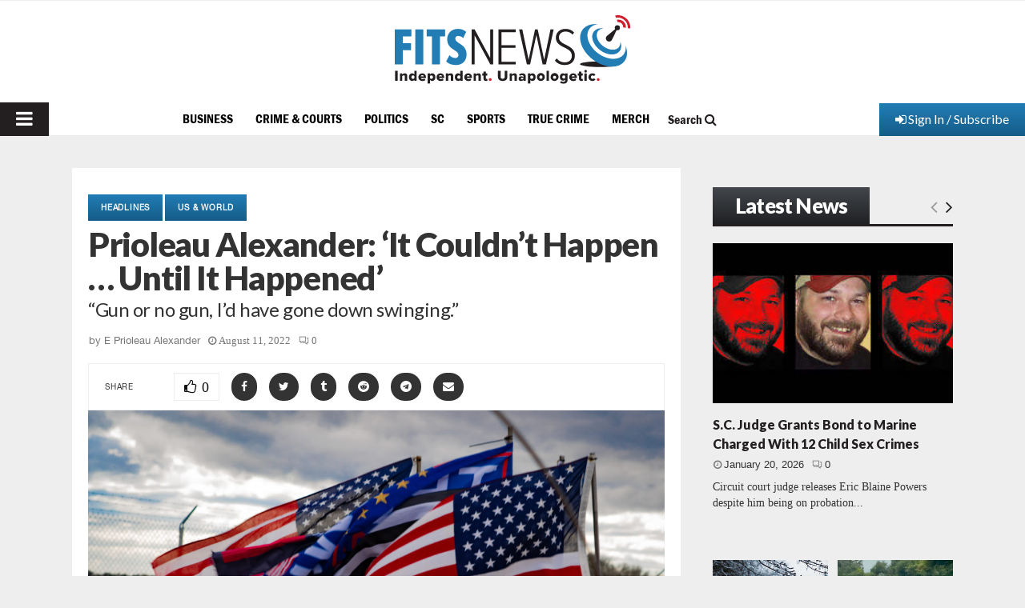

--- FILE ---
content_type: text/html; charset=utf-8
request_url: https://www.google.com/recaptcha/api2/aframe
body_size: 267
content:
<!DOCTYPE HTML><html><head><meta http-equiv="content-type" content="text/html; charset=UTF-8"></head><body><script nonce="UUFDejJFlcLLm6b9EwO-MA">/** Anti-fraud and anti-abuse applications only. See google.com/recaptcha */ try{var clients={'sodar':'https://pagead2.googlesyndication.com/pagead/sodar?'};window.addEventListener("message",function(a){try{if(a.source===window.parent){var b=JSON.parse(a.data);var c=clients[b['id']];if(c){var d=document.createElement('img');d.src=c+b['params']+'&rc='+(localStorage.getItem("rc::a")?sessionStorage.getItem("rc::b"):"");window.document.body.appendChild(d);sessionStorage.setItem("rc::e",parseInt(sessionStorage.getItem("rc::e")||0)+1);localStorage.setItem("rc::h",'1768982297352');}}}catch(b){}});window.parent.postMessage("_grecaptcha_ready", "*");}catch(b){}</script></body></html>